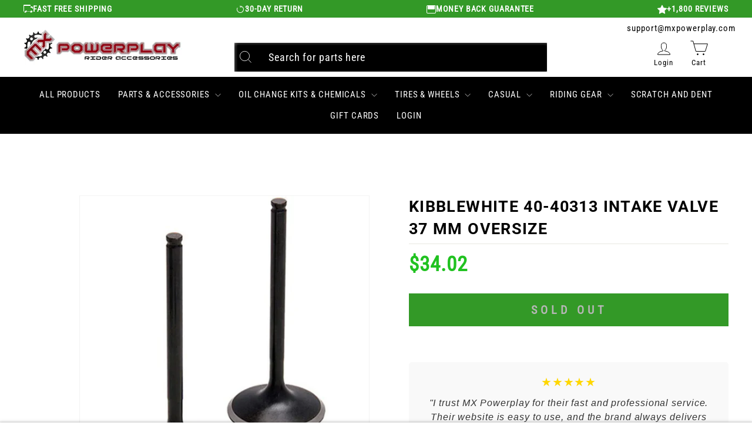

--- FILE ---
content_type: text/javascript
request_url: https://cdn.pagesense.io/js/z5iwsntk/bca91e0d4a45435a906f5214aa377fd6_visitor_count.js
body_size: -83
content:
window.ZAB.visitorData = {"experiments":{},"time":1768524199454}

--- FILE ---
content_type: text/javascript; charset=utf-8
request_url: https://mxpowerplay.com/products/complete-gasket-set-yamaha-yz125-01-342221.js
body_size: 358
content:
{"id":8577157496995,"title":"COMPLETE GASKET SET YAMAHA YZ125 '01#34.2221","handle":"complete-gasket-set-yamaha-yz125-01-342221","description":"\u003cp\u003ePrecision engineering and the use of first class materials guarantee that they meet or exceed O.E. standards\u003c\/p\u003e","published_at":"2024-08-27T08:10:19-06:00","created_at":"2024-08-27T08:10:21-06:00","vendor":"Pro X","type":"Parts \u0026 Accessories \u003e Engine","tags":[],"price":6699,"price_min":6699,"price_max":6699,"available":false,"price_varies":false,"compare_at_price":null,"compare_at_price_min":0,"compare_at_price_max":0,"compare_at_price_varies":false,"variants":[{"id":45147451752611,"title":"Default Title","option1":"Default Title","option2":null,"option3":null,"sku":"107523","requires_shipping":true,"taxable":true,"featured_image":{"id":39831470702755,"product_id":8577157496995,"position":1,"created_at":"2024-09-16T09:42:07-06:00","updated_at":"2024-09-16T09:42:07-06:00","alt":"COMPLETE GASKET SET YAMAHA YZ125 '01#mpn_34.2221","width":700,"height":700,"src":"https:\/\/cdn.shopify.com\/s\/files\/1\/0560\/8620\/0483\/files\/107523_1663598924_879c8262-ce01-40eb-a97b-e28a1724cdd1.jpg?v=1726501327","variant_ids":[45147451752611]},"available":false,"name":"COMPLETE GASKET SET YAMAHA YZ125 '01#34.2221","public_title":null,"options":["Default Title"],"price":6699,"weight":145,"compare_at_price":null,"inventory_management":"shopify","barcode":null,"featured_media":{"alt":"COMPLETE GASKET SET YAMAHA YZ125 '01#mpn_34.2221","id":32217282969763,"position":1,"preview_image":{"aspect_ratio":1.0,"height":700,"width":700,"src":"https:\/\/cdn.shopify.com\/s\/files\/1\/0560\/8620\/0483\/files\/107523_1663598924_879c8262-ce01-40eb-a97b-e28a1724cdd1.jpg?v=1726501327"}},"quantity_rule":{"min":1,"max":null,"increment":1},"quantity_price_breaks":[],"requires_selling_plan":false,"selling_plan_allocations":[]}],"images":["\/\/cdn.shopify.com\/s\/files\/1\/0560\/8620\/0483\/files\/107523_1663598924_879c8262-ce01-40eb-a97b-e28a1724cdd1.jpg?v=1726501327"],"featured_image":"\/\/cdn.shopify.com\/s\/files\/1\/0560\/8620\/0483\/files\/107523_1663598924_879c8262-ce01-40eb-a97b-e28a1724cdd1.jpg?v=1726501327","options":[{"name":"Title","position":1,"values":["Default Title"]}],"url":"\/products\/complete-gasket-set-yamaha-yz125-01-342221","media":[{"alt":"COMPLETE GASKET SET YAMAHA YZ125 '01#mpn_34.2221","id":32217282969763,"position":1,"preview_image":{"aspect_ratio":1.0,"height":700,"width":700,"src":"https:\/\/cdn.shopify.com\/s\/files\/1\/0560\/8620\/0483\/files\/107523_1663598924_879c8262-ce01-40eb-a97b-e28a1724cdd1.jpg?v=1726501327"},"aspect_ratio":1.0,"height":700,"media_type":"image","src":"https:\/\/cdn.shopify.com\/s\/files\/1\/0560\/8620\/0483\/files\/107523_1663598924_879c8262-ce01-40eb-a97b-e28a1724cdd1.jpg?v=1726501327","width":700}],"requires_selling_plan":false,"selling_plan_groups":[]}